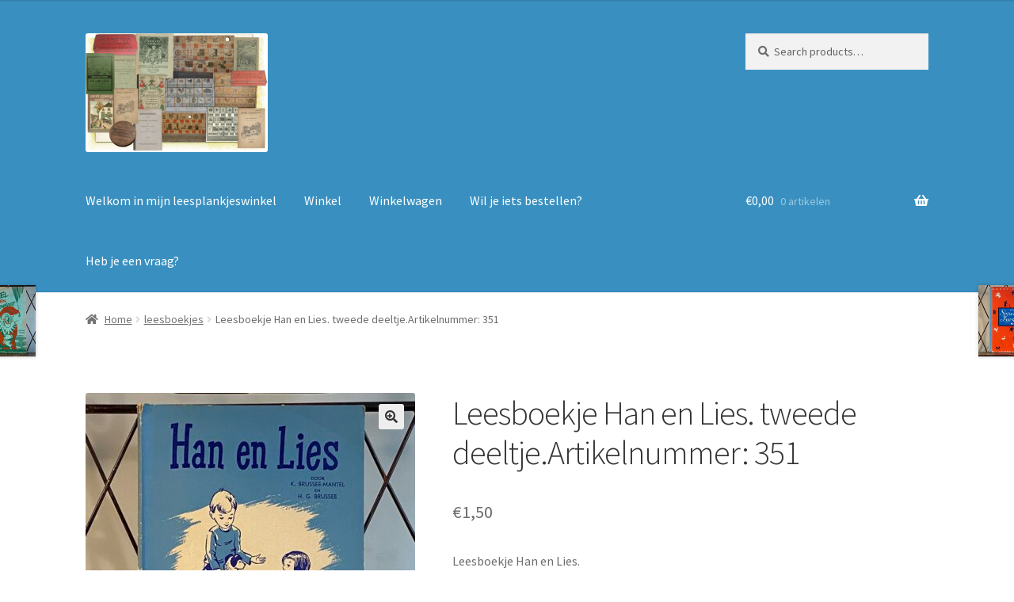

--- FILE ---
content_type: text/html; charset=UTF-8
request_url: https://leesplankjes.nl/product/artikelnummer-kopie-9/
body_size: 11533
content:
<!doctype html>
<html lang="nl-NL">
<head>
<meta charset="UTF-8">
<meta name="viewport" content="width=device-width, initial-scale=1">
<link rel="profile" href="https://gmpg.org/xfn/11">
<link rel="pingback" href="https://leesplankjes.nl/xmlrpc.php">

<title>Leesboekje  Han en Lies. tweede deeltje.Artikelnummer: 351 &#8211; leesplankjeswinkel</title>
<meta name='robots' content='max-image-preview:large' />
<link rel='dns-prefetch' href='//fonts.googleapis.com' />
<link rel="alternate" type="application/rss+xml" title="leesplankjeswinkel &raquo; feed" href="https://leesplankjes.nl/feed/" />
<link rel="alternate" type="application/rss+xml" title="leesplankjeswinkel &raquo; reacties feed" href="https://leesplankjes.nl/comments/feed/" />
<link rel="alternate" title="oEmbed (JSON)" type="application/json+oembed" href="https://leesplankjes.nl/wp-json/oembed/1.0/embed?url=https%3A%2F%2Fleesplankjes.nl%2Fproduct%2Fartikelnummer-kopie-9%2F" />
<link rel="alternate" title="oEmbed (XML)" type="text/xml+oembed" href="https://leesplankjes.nl/wp-json/oembed/1.0/embed?url=https%3A%2F%2Fleesplankjes.nl%2Fproduct%2Fartikelnummer-kopie-9%2F&#038;format=xml" />
<style id='wp-img-auto-sizes-contain-inline-css'>
img:is([sizes=auto i],[sizes^="auto," i]){contain-intrinsic-size:3000px 1500px}
/*# sourceURL=wp-img-auto-sizes-contain-inline-css */
</style>
<style id='wp-emoji-styles-inline-css'>

	img.wp-smiley, img.emoji {
		display: inline !important;
		border: none !important;
		box-shadow: none !important;
		height: 1em !important;
		width: 1em !important;
		margin: 0 0.07em !important;
		vertical-align: -0.1em !important;
		background: none !important;
		padding: 0 !important;
	}
/*# sourceURL=wp-emoji-styles-inline-css */
</style>
<link rel='stylesheet' id='wp-block-library-css' href='https://leesplankjes.nl/wp-includes/css/dist/block-library/style.min.css?ver=6.9' media='all' />
<style id='global-styles-inline-css'>
:root{--wp--preset--aspect-ratio--square: 1;--wp--preset--aspect-ratio--4-3: 4/3;--wp--preset--aspect-ratio--3-4: 3/4;--wp--preset--aspect-ratio--3-2: 3/2;--wp--preset--aspect-ratio--2-3: 2/3;--wp--preset--aspect-ratio--16-9: 16/9;--wp--preset--aspect-ratio--9-16: 9/16;--wp--preset--color--black: #000000;--wp--preset--color--cyan-bluish-gray: #abb8c3;--wp--preset--color--white: #ffffff;--wp--preset--color--pale-pink: #f78da7;--wp--preset--color--vivid-red: #cf2e2e;--wp--preset--color--luminous-vivid-orange: #ff6900;--wp--preset--color--luminous-vivid-amber: #fcb900;--wp--preset--color--light-green-cyan: #7bdcb5;--wp--preset--color--vivid-green-cyan: #00d084;--wp--preset--color--pale-cyan-blue: #8ed1fc;--wp--preset--color--vivid-cyan-blue: #0693e3;--wp--preset--color--vivid-purple: #9b51e0;--wp--preset--gradient--vivid-cyan-blue-to-vivid-purple: linear-gradient(135deg,rgb(6,147,227) 0%,rgb(155,81,224) 100%);--wp--preset--gradient--light-green-cyan-to-vivid-green-cyan: linear-gradient(135deg,rgb(122,220,180) 0%,rgb(0,208,130) 100%);--wp--preset--gradient--luminous-vivid-amber-to-luminous-vivid-orange: linear-gradient(135deg,rgb(252,185,0) 0%,rgb(255,105,0) 100%);--wp--preset--gradient--luminous-vivid-orange-to-vivid-red: linear-gradient(135deg,rgb(255,105,0) 0%,rgb(207,46,46) 100%);--wp--preset--gradient--very-light-gray-to-cyan-bluish-gray: linear-gradient(135deg,rgb(238,238,238) 0%,rgb(169,184,195) 100%);--wp--preset--gradient--cool-to-warm-spectrum: linear-gradient(135deg,rgb(74,234,220) 0%,rgb(151,120,209) 20%,rgb(207,42,186) 40%,rgb(238,44,130) 60%,rgb(251,105,98) 80%,rgb(254,248,76) 100%);--wp--preset--gradient--blush-light-purple: linear-gradient(135deg,rgb(255,206,236) 0%,rgb(152,150,240) 100%);--wp--preset--gradient--blush-bordeaux: linear-gradient(135deg,rgb(254,205,165) 0%,rgb(254,45,45) 50%,rgb(107,0,62) 100%);--wp--preset--gradient--luminous-dusk: linear-gradient(135deg,rgb(255,203,112) 0%,rgb(199,81,192) 50%,rgb(65,88,208) 100%);--wp--preset--gradient--pale-ocean: linear-gradient(135deg,rgb(255,245,203) 0%,rgb(182,227,212) 50%,rgb(51,167,181) 100%);--wp--preset--gradient--electric-grass: linear-gradient(135deg,rgb(202,248,128) 0%,rgb(113,206,126) 100%);--wp--preset--gradient--midnight: linear-gradient(135deg,rgb(2,3,129) 0%,rgb(40,116,252) 100%);--wp--preset--font-size--small: 14px;--wp--preset--font-size--medium: 23px;--wp--preset--font-size--large: 26px;--wp--preset--font-size--x-large: 42px;--wp--preset--font-size--normal: 16px;--wp--preset--font-size--huge: 37px;--wp--preset--spacing--20: 0.44rem;--wp--preset--spacing--30: 0.67rem;--wp--preset--spacing--40: 1rem;--wp--preset--spacing--50: 1.5rem;--wp--preset--spacing--60: 2.25rem;--wp--preset--spacing--70: 3.38rem;--wp--preset--spacing--80: 5.06rem;--wp--preset--shadow--natural: 6px 6px 9px rgba(0, 0, 0, 0.2);--wp--preset--shadow--deep: 12px 12px 50px rgba(0, 0, 0, 0.4);--wp--preset--shadow--sharp: 6px 6px 0px rgba(0, 0, 0, 0.2);--wp--preset--shadow--outlined: 6px 6px 0px -3px rgb(255, 255, 255), 6px 6px rgb(0, 0, 0);--wp--preset--shadow--crisp: 6px 6px 0px rgb(0, 0, 0);}:where(.is-layout-flex){gap: 0.5em;}:where(.is-layout-grid){gap: 0.5em;}body .is-layout-flex{display: flex;}.is-layout-flex{flex-wrap: wrap;align-items: center;}.is-layout-flex > :is(*, div){margin: 0;}body .is-layout-grid{display: grid;}.is-layout-grid > :is(*, div){margin: 0;}:where(.wp-block-columns.is-layout-flex){gap: 2em;}:where(.wp-block-columns.is-layout-grid){gap: 2em;}:where(.wp-block-post-template.is-layout-flex){gap: 1.25em;}:where(.wp-block-post-template.is-layout-grid){gap: 1.25em;}.has-black-color{color: var(--wp--preset--color--black) !important;}.has-cyan-bluish-gray-color{color: var(--wp--preset--color--cyan-bluish-gray) !important;}.has-white-color{color: var(--wp--preset--color--white) !important;}.has-pale-pink-color{color: var(--wp--preset--color--pale-pink) !important;}.has-vivid-red-color{color: var(--wp--preset--color--vivid-red) !important;}.has-luminous-vivid-orange-color{color: var(--wp--preset--color--luminous-vivid-orange) !important;}.has-luminous-vivid-amber-color{color: var(--wp--preset--color--luminous-vivid-amber) !important;}.has-light-green-cyan-color{color: var(--wp--preset--color--light-green-cyan) !important;}.has-vivid-green-cyan-color{color: var(--wp--preset--color--vivid-green-cyan) !important;}.has-pale-cyan-blue-color{color: var(--wp--preset--color--pale-cyan-blue) !important;}.has-vivid-cyan-blue-color{color: var(--wp--preset--color--vivid-cyan-blue) !important;}.has-vivid-purple-color{color: var(--wp--preset--color--vivid-purple) !important;}.has-black-background-color{background-color: var(--wp--preset--color--black) !important;}.has-cyan-bluish-gray-background-color{background-color: var(--wp--preset--color--cyan-bluish-gray) !important;}.has-white-background-color{background-color: var(--wp--preset--color--white) !important;}.has-pale-pink-background-color{background-color: var(--wp--preset--color--pale-pink) !important;}.has-vivid-red-background-color{background-color: var(--wp--preset--color--vivid-red) !important;}.has-luminous-vivid-orange-background-color{background-color: var(--wp--preset--color--luminous-vivid-orange) !important;}.has-luminous-vivid-amber-background-color{background-color: var(--wp--preset--color--luminous-vivid-amber) !important;}.has-light-green-cyan-background-color{background-color: var(--wp--preset--color--light-green-cyan) !important;}.has-vivid-green-cyan-background-color{background-color: var(--wp--preset--color--vivid-green-cyan) !important;}.has-pale-cyan-blue-background-color{background-color: var(--wp--preset--color--pale-cyan-blue) !important;}.has-vivid-cyan-blue-background-color{background-color: var(--wp--preset--color--vivid-cyan-blue) !important;}.has-vivid-purple-background-color{background-color: var(--wp--preset--color--vivid-purple) !important;}.has-black-border-color{border-color: var(--wp--preset--color--black) !important;}.has-cyan-bluish-gray-border-color{border-color: var(--wp--preset--color--cyan-bluish-gray) !important;}.has-white-border-color{border-color: var(--wp--preset--color--white) !important;}.has-pale-pink-border-color{border-color: var(--wp--preset--color--pale-pink) !important;}.has-vivid-red-border-color{border-color: var(--wp--preset--color--vivid-red) !important;}.has-luminous-vivid-orange-border-color{border-color: var(--wp--preset--color--luminous-vivid-orange) !important;}.has-luminous-vivid-amber-border-color{border-color: var(--wp--preset--color--luminous-vivid-amber) !important;}.has-light-green-cyan-border-color{border-color: var(--wp--preset--color--light-green-cyan) !important;}.has-vivid-green-cyan-border-color{border-color: var(--wp--preset--color--vivid-green-cyan) !important;}.has-pale-cyan-blue-border-color{border-color: var(--wp--preset--color--pale-cyan-blue) !important;}.has-vivid-cyan-blue-border-color{border-color: var(--wp--preset--color--vivid-cyan-blue) !important;}.has-vivid-purple-border-color{border-color: var(--wp--preset--color--vivid-purple) !important;}.has-vivid-cyan-blue-to-vivid-purple-gradient-background{background: var(--wp--preset--gradient--vivid-cyan-blue-to-vivid-purple) !important;}.has-light-green-cyan-to-vivid-green-cyan-gradient-background{background: var(--wp--preset--gradient--light-green-cyan-to-vivid-green-cyan) !important;}.has-luminous-vivid-amber-to-luminous-vivid-orange-gradient-background{background: var(--wp--preset--gradient--luminous-vivid-amber-to-luminous-vivid-orange) !important;}.has-luminous-vivid-orange-to-vivid-red-gradient-background{background: var(--wp--preset--gradient--luminous-vivid-orange-to-vivid-red) !important;}.has-very-light-gray-to-cyan-bluish-gray-gradient-background{background: var(--wp--preset--gradient--very-light-gray-to-cyan-bluish-gray) !important;}.has-cool-to-warm-spectrum-gradient-background{background: var(--wp--preset--gradient--cool-to-warm-spectrum) !important;}.has-blush-light-purple-gradient-background{background: var(--wp--preset--gradient--blush-light-purple) !important;}.has-blush-bordeaux-gradient-background{background: var(--wp--preset--gradient--blush-bordeaux) !important;}.has-luminous-dusk-gradient-background{background: var(--wp--preset--gradient--luminous-dusk) !important;}.has-pale-ocean-gradient-background{background: var(--wp--preset--gradient--pale-ocean) !important;}.has-electric-grass-gradient-background{background: var(--wp--preset--gradient--electric-grass) !important;}.has-midnight-gradient-background{background: var(--wp--preset--gradient--midnight) !important;}.has-small-font-size{font-size: var(--wp--preset--font-size--small) !important;}.has-medium-font-size{font-size: var(--wp--preset--font-size--medium) !important;}.has-large-font-size{font-size: var(--wp--preset--font-size--large) !important;}.has-x-large-font-size{font-size: var(--wp--preset--font-size--x-large) !important;}
/*# sourceURL=global-styles-inline-css */
</style>

<style id='classic-theme-styles-inline-css'>
/*! This file is auto-generated */
.wp-block-button__link{color:#fff;background-color:#32373c;border-radius:9999px;box-shadow:none;text-decoration:none;padding:calc(.667em + 2px) calc(1.333em + 2px);font-size:1.125em}.wp-block-file__button{background:#32373c;color:#fff;text-decoration:none}
/*# sourceURL=/wp-includes/css/classic-themes.min.css */
</style>
<link rel='stylesheet' id='storefront-gutenberg-blocks-css' href='https://leesplankjes.nl/wp-content/themes/storefront/assets/css/base/gutenberg-blocks.css?ver=3.9.1' media='all' />
<style id='storefront-gutenberg-blocks-inline-css'>

				.wp-block-button__link:not(.has-text-color) {
					color: #333333;
				}

				.wp-block-button__link:not(.has-text-color):hover,
				.wp-block-button__link:not(.has-text-color):focus,
				.wp-block-button__link:not(.has-text-color):active {
					color: #333333;
				}

				.wp-block-button__link:not(.has-background) {
					background-color: #eeeeee;
				}

				.wp-block-button__link:not(.has-background):hover,
				.wp-block-button__link:not(.has-background):focus,
				.wp-block-button__link:not(.has-background):active {
					border-color: #d5d5d5;
					background-color: #d5d5d5;
				}

				.wp-block-quote footer,
				.wp-block-quote cite,
				.wp-block-quote__citation {
					color: #6d6d6d;
				}

				.wp-block-pullquote cite,
				.wp-block-pullquote footer,
				.wp-block-pullquote__citation {
					color: #6d6d6d;
				}

				.wp-block-image figcaption {
					color: #6d6d6d;
				}

				.wp-block-separator.is-style-dots::before {
					color: #333333;
				}

				.wp-block-file a.wp-block-file__button {
					color: #333333;
					background-color: #eeeeee;
					border-color: #eeeeee;
				}

				.wp-block-file a.wp-block-file__button:hover,
				.wp-block-file a.wp-block-file__button:focus,
				.wp-block-file a.wp-block-file__button:active {
					color: #333333;
					background-color: #d5d5d5;
				}

				.wp-block-code,
				.wp-block-preformatted pre {
					color: #6d6d6d;
				}

				.wp-block-table:not( .has-background ):not( .is-style-stripes ) tbody tr:nth-child(2n) td {
					background-color: #fdfdfd;
				}

				.wp-block-cover .wp-block-cover__inner-container h1:not(.has-text-color),
				.wp-block-cover .wp-block-cover__inner-container h2:not(.has-text-color),
				.wp-block-cover .wp-block-cover__inner-container h3:not(.has-text-color),
				.wp-block-cover .wp-block-cover__inner-container h4:not(.has-text-color),
				.wp-block-cover .wp-block-cover__inner-container h5:not(.has-text-color),
				.wp-block-cover .wp-block-cover__inner-container h6:not(.has-text-color) {
					color: #000000;
				}

				.wc-block-components-price-slider__range-input-progress,
				.rtl .wc-block-components-price-slider__range-input-progress {
					--range-color: #7f54b3;
				}

				/* Target only IE11 */
				@media all and (-ms-high-contrast: none), (-ms-high-contrast: active) {
					.wc-block-components-price-slider__range-input-progress {
						background: #7f54b3;
					}
				}

				.wc-block-components-button:not(.is-link) {
					background-color: #333333;
					color: #ffffff;
				}

				.wc-block-components-button:not(.is-link):hover,
				.wc-block-components-button:not(.is-link):focus,
				.wc-block-components-button:not(.is-link):active {
					background-color: #1a1a1a;
					color: #ffffff;
				}

				.wc-block-components-button:not(.is-link):disabled {
					background-color: #333333;
					color: #ffffff;
				}

				.wc-block-cart__submit-container {
					background-color: #ffffff;
				}

				.wc-block-cart__submit-container::before {
					color: rgba(220,220,220,0.5);
				}

				.wc-block-components-order-summary-item__quantity {
					background-color: #ffffff;
					border-color: #6d6d6d;
					box-shadow: 0 0 0 2px #ffffff;
					color: #6d6d6d;
				}
			
/*# sourceURL=storefront-gutenberg-blocks-inline-css */
</style>
<link rel='stylesheet' id='contact-form-7-css' href='https://leesplankjes.nl/wp-content/plugins/contact-form-7/includes/css/styles.css?ver=5.8.3' media='all' />
<link rel='stylesheet' id='photoswipe-css' href='https://leesplankjes.nl/wp-content/plugins/woocommerce/assets/css/photoswipe/photoswipe.min.css?ver=8.3.3' media='all' />
<link rel='stylesheet' id='photoswipe-default-skin-css' href='https://leesplankjes.nl/wp-content/plugins/woocommerce/assets/css/photoswipe/default-skin/default-skin.min.css?ver=8.3.3' media='all' />
<style id='woocommerce-inline-inline-css'>
.woocommerce form .form-row .required { visibility: visible; }
/*# sourceURL=woocommerce-inline-inline-css */
</style>
<link rel='stylesheet' id='storefront-style-css' href='https://leesplankjes.nl/wp-content/themes/storefront/style.css?ver=3.9.1' media='all' />
<style id='storefront-style-inline-css'>

			.main-navigation ul li a,
			.site-title a,
			ul.menu li a,
			.site-branding h1 a,
			button.menu-toggle,
			button.menu-toggle:hover,
			.handheld-navigation .dropdown-toggle {
				color: #ffffff;
			}

			button.menu-toggle,
			button.menu-toggle:hover {
				border-color: #ffffff;
			}

			.main-navigation ul li a:hover,
			.main-navigation ul li:hover > a,
			.site-title a:hover,
			.site-header ul.menu li.current-menu-item > a {
				color: #ffffff;
			}

			table:not( .has-background ) th {
				background-color: #f8f8f8;
			}

			table:not( .has-background ) tbody td {
				background-color: #fdfdfd;
			}

			table:not( .has-background ) tbody tr:nth-child(2n) td,
			fieldset,
			fieldset legend {
				background-color: #fbfbfb;
			}

			.site-header,
			.secondary-navigation ul ul,
			.main-navigation ul.menu > li.menu-item-has-children:after,
			.secondary-navigation ul.menu ul,
			.storefront-handheld-footer-bar,
			.storefront-handheld-footer-bar ul li > a,
			.storefront-handheld-footer-bar ul li.search .site-search,
			button.menu-toggle,
			button.menu-toggle:hover {
				background-color: #3990c0;
			}

			p.site-description,
			.site-header,
			.storefront-handheld-footer-bar {
				color: #ffffff;
			}

			button.menu-toggle:after,
			button.menu-toggle:before,
			button.menu-toggle span:before {
				background-color: #ffffff;
			}

			h1, h2, h3, h4, h5, h6, .wc-block-grid__product-title {
				color: #333333;
			}

			.widget h1 {
				border-bottom-color: #333333;
			}

			body,
			.secondary-navigation a {
				color: #6d6d6d;
			}

			.widget-area .widget a,
			.hentry .entry-header .posted-on a,
			.hentry .entry-header .post-author a,
			.hentry .entry-header .post-comments a,
			.hentry .entry-header .byline a {
				color: #727272;
			}

			a {
				color: #7f54b3;
			}

			a:focus,
			button:focus,
			.button.alt:focus,
			input:focus,
			textarea:focus,
			input[type="button"]:focus,
			input[type="reset"]:focus,
			input[type="submit"]:focus,
			input[type="email"]:focus,
			input[type="tel"]:focus,
			input[type="url"]:focus,
			input[type="password"]:focus,
			input[type="search"]:focus {
				outline-color: #7f54b3;
			}

			button, input[type="button"], input[type="reset"], input[type="submit"], .button, .widget a.button {
				background-color: #eeeeee;
				border-color: #eeeeee;
				color: #333333;
			}

			button:hover, input[type="button"]:hover, input[type="reset"]:hover, input[type="submit"]:hover, .button:hover, .widget a.button:hover {
				background-color: #d5d5d5;
				border-color: #d5d5d5;
				color: #333333;
			}

			button.alt, input[type="button"].alt, input[type="reset"].alt, input[type="submit"].alt, .button.alt, .widget-area .widget a.button.alt {
				background-color: #333333;
				border-color: #333333;
				color: #ffffff;
			}

			button.alt:hover, input[type="button"].alt:hover, input[type="reset"].alt:hover, input[type="submit"].alt:hover, .button.alt:hover, .widget-area .widget a.button.alt:hover {
				background-color: #1a1a1a;
				border-color: #1a1a1a;
				color: #ffffff;
			}

			.pagination .page-numbers li .page-numbers.current {
				background-color: #e6e6e6;
				color: #636363;
			}

			#comments .comment-list .comment-content .comment-text {
				background-color: #f8f8f8;
			}

			.site-footer {
				background-color: #f0f0f0;
				color: #6d6d6d;
			}

			.site-footer a:not(.button):not(.components-button) {
				color: #efefef;
			}

			.site-footer .storefront-handheld-footer-bar a:not(.button):not(.components-button) {
				color: #ffffff;
			}

			.site-footer h1, .site-footer h2, .site-footer h3, .site-footer h4, .site-footer h5, .site-footer h6, .site-footer .widget .widget-title, .site-footer .widget .widgettitle {
				color: #333333;
			}

			.page-template-template-homepage.has-post-thumbnail .type-page.has-post-thumbnail .entry-title {
				color: #000000;
			}

			.page-template-template-homepage.has-post-thumbnail .type-page.has-post-thumbnail .entry-content {
				color: #000000;
			}

			@media screen and ( min-width: 768px ) {
				.secondary-navigation ul.menu a:hover {
					color: #ffffff;
				}

				.secondary-navigation ul.menu a {
					color: #ffffff;
				}

				.main-navigation ul.menu ul.sub-menu,
				.main-navigation ul.nav-menu ul.children {
					background-color: #2a81b1;
				}

				.site-header {
					border-bottom-color: #2a81b1;
				}
			}
/*# sourceURL=storefront-style-inline-css */
</style>
<link rel='stylesheet' id='storefront-icons-css' href='https://leesplankjes.nl/wp-content/themes/storefront/assets/css/base/icons.css?ver=3.9.1' media='all' />
<link rel='stylesheet' id='storefront-fonts-css' href='https://fonts.googleapis.com/css?family=Source+Sans+Pro%3A400%2C300%2C300italic%2C400italic%2C600%2C700%2C900&#038;subset=latin%2Clatin-ext&#038;ver=3.9.1' media='all' />
<link rel='stylesheet' id='storefront-woocommerce-style-css' href='https://leesplankjes.nl/wp-content/themes/storefront/assets/css/woocommerce/woocommerce.css?ver=3.9.1' media='all' />
<style id='storefront-woocommerce-style-inline-css'>
@font-face {
				font-family: star;
				src: url(https://leesplankjes.nl/wp-content/plugins/woocommerce/assets/fonts/star.eot);
				src:
					url(https://leesplankjes.nl/wp-content/plugins/woocommerce/assets/fonts/star.eot?#iefix) format("embedded-opentype"),
					url(https://leesplankjes.nl/wp-content/plugins/woocommerce/assets/fonts/star.woff) format("woff"),
					url(https://leesplankjes.nl/wp-content/plugins/woocommerce/assets/fonts/star.ttf) format("truetype"),
					url(https://leesplankjes.nl/wp-content/plugins/woocommerce/assets/fonts/star.svg#star) format("svg");
				font-weight: 400;
				font-style: normal;
			}
			@font-face {
				font-family: WooCommerce;
				src: url(https://leesplankjes.nl/wp-content/plugins/woocommerce/assets/fonts/WooCommerce.eot);
				src:
					url(https://leesplankjes.nl/wp-content/plugins/woocommerce/assets/fonts/WooCommerce.eot?#iefix) format("embedded-opentype"),
					url(https://leesplankjes.nl/wp-content/plugins/woocommerce/assets/fonts/WooCommerce.woff) format("woff"),
					url(https://leesplankjes.nl/wp-content/plugins/woocommerce/assets/fonts/WooCommerce.ttf) format("truetype"),
					url(https://leesplankjes.nl/wp-content/plugins/woocommerce/assets/fonts/WooCommerce.svg#WooCommerce) format("svg");
				font-weight: 400;
				font-style: normal;
			}

			a.cart-contents,
			.site-header-cart .widget_shopping_cart a {
				color: #ffffff;
			}

			a.cart-contents:hover,
			.site-header-cart .widget_shopping_cart a:hover,
			.site-header-cart:hover > li > a {
				color: #ffffff;
			}

			table.cart td.product-remove,
			table.cart td.actions {
				border-top-color: #ffffff;
			}

			.storefront-handheld-footer-bar ul li.cart .count {
				background-color: #ffffff;
				color: #3990c0;
				border-color: #3990c0;
			}

			.woocommerce-tabs ul.tabs li.active a,
			ul.products li.product .price,
			.onsale,
			.wc-block-grid__product-onsale,
			.widget_search form:before,
			.widget_product_search form:before {
				color: #6d6d6d;
			}

			.woocommerce-breadcrumb a,
			a.woocommerce-review-link,
			.product_meta a {
				color: #727272;
			}

			.wc-block-grid__product-onsale,
			.onsale {
				border-color: #6d6d6d;
			}

			.star-rating span:before,
			.quantity .plus, .quantity .minus,
			p.stars a:hover:after,
			p.stars a:after,
			.star-rating span:before,
			#payment .payment_methods li input[type=radio]:first-child:checked+label:before {
				color: #7f54b3;
			}

			.widget_price_filter .ui-slider .ui-slider-range,
			.widget_price_filter .ui-slider .ui-slider-handle {
				background-color: #7f54b3;
			}

			.order_details {
				background-color: #f8f8f8;
			}

			.order_details > li {
				border-bottom: 1px dotted #e3e3e3;
			}

			.order_details:before,
			.order_details:after {
				background: -webkit-linear-gradient(transparent 0,transparent 0),-webkit-linear-gradient(135deg,#f8f8f8 33.33%,transparent 33.33%),-webkit-linear-gradient(45deg,#f8f8f8 33.33%,transparent 33.33%)
			}

			#order_review {
				background-color: #ffffff;
			}

			#payment .payment_methods > li .payment_box,
			#payment .place-order {
				background-color: #fafafa;
			}

			#payment .payment_methods > li:not(.woocommerce-notice) {
				background-color: #f5f5f5;
			}

			#payment .payment_methods > li:not(.woocommerce-notice):hover {
				background-color: #f0f0f0;
			}

			.woocommerce-pagination .page-numbers li .page-numbers.current {
				background-color: #e6e6e6;
				color: #636363;
			}

			.wc-block-grid__product-onsale,
			.onsale,
			.woocommerce-pagination .page-numbers li .page-numbers:not(.current) {
				color: #6d6d6d;
			}

			p.stars a:before,
			p.stars a:hover~a:before,
			p.stars.selected a.active~a:before {
				color: #6d6d6d;
			}

			p.stars.selected a.active:before,
			p.stars:hover a:before,
			p.stars.selected a:not(.active):before,
			p.stars.selected a.active:before {
				color: #7f54b3;
			}

			.single-product div.product .woocommerce-product-gallery .woocommerce-product-gallery__trigger {
				background-color: #eeeeee;
				color: #333333;
			}

			.single-product div.product .woocommerce-product-gallery .woocommerce-product-gallery__trigger:hover {
				background-color: #d5d5d5;
				border-color: #d5d5d5;
				color: #333333;
			}

			.button.added_to_cart:focus,
			.button.wc-forward:focus {
				outline-color: #7f54b3;
			}

			.added_to_cart,
			.site-header-cart .widget_shopping_cart a.button,
			.wc-block-grid__products .wc-block-grid__product .wp-block-button__link {
				background-color: #eeeeee;
				border-color: #eeeeee;
				color: #333333;
			}

			.added_to_cart:hover,
			.site-header-cart .widget_shopping_cart a.button:hover,
			.wc-block-grid__products .wc-block-grid__product .wp-block-button__link:hover {
				background-color: #d5d5d5;
				border-color: #d5d5d5;
				color: #333333;
			}

			.added_to_cart.alt, .added_to_cart, .widget a.button.checkout {
				background-color: #333333;
				border-color: #333333;
				color: #ffffff;
			}

			.added_to_cart.alt:hover, .added_to_cart:hover, .widget a.button.checkout:hover {
				background-color: #1a1a1a;
				border-color: #1a1a1a;
				color: #ffffff;
			}

			.button.loading {
				color: #eeeeee;
			}

			.button.loading:hover {
				background-color: #eeeeee;
			}

			.button.loading:after {
				color: #333333;
			}

			@media screen and ( min-width: 768px ) {
				.site-header-cart .widget_shopping_cart,
				.site-header .product_list_widget li .quantity {
					color: #ffffff;
				}

				.site-header-cart .widget_shopping_cart .buttons,
				.site-header-cart .widget_shopping_cart .total {
					background-color: #2f86b6;
				}

				.site-header-cart .widget_shopping_cart {
					background-color: #2a81b1;
				}
			}
				.storefront-product-pagination a {
					color: #6d6d6d;
					background-color: #ffffff;
				}
				.storefront-sticky-add-to-cart {
					color: #6d6d6d;
					background-color: #ffffff;
				}

				.storefront-sticky-add-to-cart a:not(.button) {
					color: #ffffff;
				}
/*# sourceURL=storefront-woocommerce-style-inline-css */
</style>
<script src="https://leesplankjes.nl/wp-includes/js/jquery/jquery.min.js?ver=3.7.1" id="jquery-core-js"></script>
<script src="https://leesplankjes.nl/wp-includes/js/jquery/jquery-migrate.min.js?ver=3.4.1" id="jquery-migrate-js"></script>
<script src="https://leesplankjes.nl/wp-content/plugins/woocommerce/assets/js/jquery-blockui/jquery.blockUI.min.js?ver=2.7.0-wc.8.3.3" id="jquery-blockui-js" defer data-wp-strategy="defer"></script>
<script id="wc-add-to-cart-js-extra">
var wc_add_to_cart_params = {"ajax_url":"/wp-admin/admin-ajax.php","wc_ajax_url":"/?wc-ajax=%%endpoint%%","i18n_view_cart":"View cart","cart_url":"https://leesplankjes.nl/winkelwagen/","is_cart":"","cart_redirect_after_add":"no"};
//# sourceURL=wc-add-to-cart-js-extra
</script>
<script src="https://leesplankjes.nl/wp-content/plugins/woocommerce/assets/js/frontend/add-to-cart.min.js?ver=8.3.3" id="wc-add-to-cart-js" defer data-wp-strategy="defer"></script>
<script src="https://leesplankjes.nl/wp-content/plugins/woocommerce/assets/js/zoom/jquery.zoom.min.js?ver=1.7.21-wc.8.3.3" id="zoom-js" defer data-wp-strategy="defer"></script>
<script src="https://leesplankjes.nl/wp-content/plugins/woocommerce/assets/js/flexslider/jquery.flexslider.min.js?ver=2.7.2-wc.8.3.3" id="flexslider-js" defer data-wp-strategy="defer"></script>
<script src="https://leesplankjes.nl/wp-content/plugins/woocommerce/assets/js/photoswipe/photoswipe.min.js?ver=4.1.1-wc.8.3.3" id="photoswipe-js" defer data-wp-strategy="defer"></script>
<script src="https://leesplankjes.nl/wp-content/plugins/woocommerce/assets/js/photoswipe/photoswipe-ui-default.min.js?ver=4.1.1-wc.8.3.3" id="photoswipe-ui-default-js" defer data-wp-strategy="defer"></script>
<script id="wc-single-product-js-extra">
var wc_single_product_params = {"i18n_required_rating_text":"Please select a rating","review_rating_required":"no","flexslider":{"rtl":false,"animation":"slide","smoothHeight":true,"directionNav":false,"controlNav":"thumbnails","slideshow":false,"animationSpeed":500,"animationLoop":false,"allowOneSlide":false},"zoom_enabled":"1","zoom_options":[],"photoswipe_enabled":"1","photoswipe_options":{"shareEl":false,"closeOnScroll":false,"history":false,"hideAnimationDuration":0,"showAnimationDuration":0},"flexslider_enabled":"1"};
//# sourceURL=wc-single-product-js-extra
</script>
<script src="https://leesplankjes.nl/wp-content/plugins/woocommerce/assets/js/frontend/single-product.min.js?ver=8.3.3" id="wc-single-product-js" defer data-wp-strategy="defer"></script>
<script src="https://leesplankjes.nl/wp-content/plugins/woocommerce/assets/js/js-cookie/js.cookie.min.js?ver=2.1.4-wc.8.3.3" id="js-cookie-js" defer data-wp-strategy="defer"></script>
<script id="woocommerce-js-extra">
var woocommerce_params = {"ajax_url":"/wp-admin/admin-ajax.php","wc_ajax_url":"/?wc-ajax=%%endpoint%%"};
//# sourceURL=woocommerce-js-extra
</script>
<script src="https://leesplankjes.nl/wp-content/plugins/woocommerce/assets/js/frontend/woocommerce.min.js?ver=8.3.3" id="woocommerce-js" defer data-wp-strategy="defer"></script>
<link rel="https://api.w.org/" href="https://leesplankjes.nl/wp-json/" /><link rel="alternate" title="JSON" type="application/json" href="https://leesplankjes.nl/wp-json/wp/v2/product/3171" /><link rel="EditURI" type="application/rsd+xml" title="RSD" href="https://leesplankjes.nl/xmlrpc.php?rsd" />
<meta name="generator" content="WordPress 6.9" />
<meta name="generator" content="WooCommerce 8.3.3" />
<link rel="canonical" href="https://leesplankjes.nl/product/artikelnummer-kopie-9/" />
<link rel='shortlink' href='https://leesplankjes.nl/?p=3171' />
	<noscript><style>.woocommerce-product-gallery{ opacity: 1 !important; }</style></noscript>
	<meta name="generator" content="Elementor 3.17.3; features: e_dom_optimization, e_optimized_assets_loading, additional_custom_breakpoints; settings: css_print_method-external, google_font-enabled, font_display-auto">
</head>

<body data-rsssl=1 class="wp-singular product-template-default single single-product postid-3171 wp-custom-logo wp-embed-responsive wp-theme-storefront theme-storefront woocommerce woocommerce-page woocommerce-no-js storefront-full-width-content storefront-align-wide right-sidebar woocommerce-active elementor-default elementor-kit-127">



<div id="page" class="hfeed site">
	
	<header id="masthead" class="site-header" role="banner" style="">

		<div class="col-full">		<a class="skip-link screen-reader-text" href="#site-navigation">Ga door naar navigatie</a>
		<a class="skip-link screen-reader-text" href="#content">Ga direct naar de inhoud</a>
				<div class="site-branding">
			<a href="https://leesplankjes.nl/" class="custom-logo-link" rel="home"><img width="1686" height="1102" src="https://leesplankjes.nl/wp-content/uploads/2020/04/Schermafbeelding-2020-04-12-om-10.56.30.png" class="custom-logo" alt="leesplankjeswinkel" decoding="async" fetchpriority="high" srcset="https://leesplankjes.nl/wp-content/uploads/2020/04/Schermafbeelding-2020-04-12-om-10.56.30.png 1686w, https://leesplankjes.nl/wp-content/uploads/2020/04/Schermafbeelding-2020-04-12-om-10.56.30-300x196.png 300w, https://leesplankjes.nl/wp-content/uploads/2020/04/Schermafbeelding-2020-04-12-om-10.56.30-1024x669.png 1024w, https://leesplankjes.nl/wp-content/uploads/2020/04/Schermafbeelding-2020-04-12-om-10.56.30-768x502.png 768w, https://leesplankjes.nl/wp-content/uploads/2020/04/Schermafbeelding-2020-04-12-om-10.56.30-1536x1004.png 1536w, https://leesplankjes.nl/wp-content/uploads/2020/04/Schermafbeelding-2020-04-12-om-10.56.30-416x272.png 416w" sizes="(max-width: 1686px) 100vw, 1686px" /></a>		</div>
					<div class="site-search">
				<div class="widget woocommerce widget_product_search"><form role="search" method="get" class="woocommerce-product-search" action="https://leesplankjes.nl/">
	<label class="screen-reader-text" for="woocommerce-product-search-field-0">Search for:</label>
	<input type="search" id="woocommerce-product-search-field-0" class="search-field" placeholder="Search products&hellip;" value="" name="s" />
	<button type="submit" value="Search" class="">Search</button>
	<input type="hidden" name="post_type" value="product" />
</form>
</div>			</div>
			</div><div class="storefront-primary-navigation"><div class="col-full">		<nav id="site-navigation" class="main-navigation" role="navigation" aria-label="Hoofdmenu">
		<button class="menu-toggle" aria-controls="site-navigation" aria-expanded="false"><span>Menu</span></button>
			<div class="primary-navigation"><ul id="menu-main_menu" class="menu"><li id="menu-item-207" class="menu-item menu-item-type-post_type menu-item-object-page menu-item-home menu-item-207"><a href="https://leesplankjes.nl/">Welkom in mijn leesplankjeswinkel</a></li>
<li id="menu-item-205" class="menu-item menu-item-type-post_type menu-item-object-page current_page_parent menu-item-205"><a href="https://leesplankjes.nl/winkel/">Winkel</a></li>
<li id="menu-item-203" class="menu-item menu-item-type-post_type menu-item-object-page menu-item-203"><a href="https://leesplankjes.nl/winkelwagen/">Winkelwagen</a></li>
<li id="menu-item-201" class="menu-item menu-item-type-post_type menu-item-object-page menu-item-201"><a href="https://leesplankjes.nl/afrekenen/">Wil je iets bestellen?</a></li>
<li id="menu-item-277" class="menu-item menu-item-type-post_type menu-item-object-page menu-item-277"><a href="https://leesplankjes.nl/wil-je-iets-vragen/">Heb je een vraag?</a></li>
</ul></div><div class="menu"><ul>
<li ><a href="https://leesplankjes.nl/">Home</a></li><li class="page_item page-item-273"><a href="https://leesplankjes.nl/wil-je-iets-vragen/">Heb je een vraag?</a></li>
<li class="page_item page-item-15"><a href="https://leesplankjes.nl/afrekenen/">Wil je iets bestellen?</a></li>
<li class="page_item page-item-11 current_page_parent"><a href="https://leesplankjes.nl/winkel/">Winkel</a></li>
<li class="page_item page-item-13"><a href="https://leesplankjes.nl/winkelwagen/">Winkelwagen</a></li>
</ul></div>
		</nav><!-- #site-navigation -->
				<ul id="site-header-cart" class="site-header-cart menu">
			<li class="">
							<a class="cart-contents" href="https://leesplankjes.nl/winkelwagen/" title="Bekijk winkelmand">
								<span class="woocommerce-Price-amount amount"><span class="woocommerce-Price-currencySymbol">&euro;</span>0,00</span> <span class="count">0 artikelen</span>
			</a>
					</li>
			<li>
				<div class="widget woocommerce widget_shopping_cart"><div class="widget_shopping_cart_content"></div></div>			</li>
		</ul>
			</div></div>
	</header><!-- #masthead -->

	<div class="storefront-breadcrumb"><div class="col-full"><nav class="woocommerce-breadcrumb" aria-label="kruimelpaden"><a href="https://leesplankjes.nl">Home</a><span class="breadcrumb-separator"> / </span><a href="https://leesplankjes.nl/product-categorie/leesboekjes/">leesboekjes</a><span class="breadcrumb-separator"> / </span>Leesboekje  Han en Lies. tweede deeltje.Artikelnummer: 351</nav></div></div>
	<div id="content" class="site-content" tabindex="-1">
		<div class="col-full">

		<div class="woocommerce"></div>
			<div id="primary" class="content-area">
			<main id="main" class="site-main" role="main">
		
					
			<div class="woocommerce-notices-wrapper"></div><div id="product-3171" class="product type-product post-3171 status-publish first instock product_cat-leesboekjes product_tag-h-g-brusse product_tag-j-thieme-te-zutphen product_tag-k-brusse-mantel product_tag-leesboekje product_tag-leesboekje-han-en-lies product_tag-mary-ophoff has-post-thumbnail sold-individually shipping-taxable purchasable product-type-simple">

	<div class="woocommerce-product-gallery woocommerce-product-gallery--with-images woocommerce-product-gallery--columns-5 images" data-columns="5" style="opacity: 0; transition: opacity .25s ease-in-out;">
	<div class="woocommerce-product-gallery__wrapper">
		<div data-thumb="https://leesplankjes.nl/wp-content/uploads/2022/01/IMG_1518-100x100.jpg" data-thumb-alt="Leesboekje Han en Lies." class="woocommerce-product-gallery__image"><a href="https://leesplankjes.nl/wp-content/uploads/2022/01/IMG_1518.jpg"><img width="416" height="416" src="https://leesplankjes.nl/wp-content/uploads/2022/01/IMG_1518-416x416.jpg" class="wp-post-image" alt="Leesboekje Han en Lies." title="Leesboekje  Han en Lies." data-caption="Leesboekje  Han en Lies." data-src="https://leesplankjes.nl/wp-content/uploads/2022/01/IMG_1518.jpg" data-large_image="https://leesplankjes.nl/wp-content/uploads/2022/01/IMG_1518.jpg" data-large_image_width="2544" data-large_image_height="2544" decoding="async" srcset="https://leesplankjes.nl/wp-content/uploads/2022/01/IMG_1518-416x416.jpg 416w, https://leesplankjes.nl/wp-content/uploads/2022/01/IMG_1518-300x300.jpg 300w, https://leesplankjes.nl/wp-content/uploads/2022/01/IMG_1518-1024x1024.jpg 1024w, https://leesplankjes.nl/wp-content/uploads/2022/01/IMG_1518-150x150.jpg 150w, https://leesplankjes.nl/wp-content/uploads/2022/01/IMG_1518-768x768.jpg 768w, https://leesplankjes.nl/wp-content/uploads/2022/01/IMG_1518-1536x1536.jpg 1536w, https://leesplankjes.nl/wp-content/uploads/2022/01/IMG_1518-2048x2048.jpg 2048w, https://leesplankjes.nl/wp-content/uploads/2022/01/IMG_1518-324x324.jpg 324w, https://leesplankjes.nl/wp-content/uploads/2022/01/IMG_1518-100x100.jpg 100w" sizes="(max-width: 416px) 100vw, 416px" /></a></div><div data-thumb="https://leesplankjes.nl/wp-content/uploads/2022/01/IMG_1519-100x100.jpg" data-thumb-alt="Leesboekje Han en Lies." class="woocommerce-product-gallery__image"><a href="https://leesplankjes.nl/wp-content/uploads/2022/01/IMG_1519-scaled.jpg"><img width="416" height="416" src="https://leesplankjes.nl/wp-content/uploads/2022/01/IMG_1519-416x416.jpg" class="" alt="Leesboekje Han en Lies." title="Leesboekje  Han en Lies." data-caption="Leesboekje  Han en Lies." data-src="https://leesplankjes.nl/wp-content/uploads/2022/01/IMG_1519-scaled.jpg" data-large_image="https://leesplankjes.nl/wp-content/uploads/2022/01/IMG_1519-scaled.jpg" data-large_image_width="2560" data-large_image_height="2560" decoding="async" srcset="https://leesplankjes.nl/wp-content/uploads/2022/01/IMG_1519-416x416.jpg 416w, https://leesplankjes.nl/wp-content/uploads/2022/01/IMG_1519-300x300.jpg 300w, https://leesplankjes.nl/wp-content/uploads/2022/01/IMG_1519-1024x1024.jpg 1024w, https://leesplankjes.nl/wp-content/uploads/2022/01/IMG_1519-150x150.jpg 150w, https://leesplankjes.nl/wp-content/uploads/2022/01/IMG_1519-768x768.jpg 768w, https://leesplankjes.nl/wp-content/uploads/2022/01/IMG_1519-1536x1536.jpg 1536w, https://leesplankjes.nl/wp-content/uploads/2022/01/IMG_1519-2048x2048.jpg 2048w, https://leesplankjes.nl/wp-content/uploads/2022/01/IMG_1519-324x324.jpg 324w, https://leesplankjes.nl/wp-content/uploads/2022/01/IMG_1519-100x100.jpg 100w" sizes="(max-width: 416px) 100vw, 416px" /></a></div>	</div>
</div>

	<div class="summary entry-summary">
		<h1 class="product_title entry-title">Leesboekje  Han en Lies. tweede deeltje.Artikelnummer: 351</h1><p class="price"><span class="woocommerce-Price-amount amount"><bdi><span class="woocommerce-Price-currencySymbol">&euro;</span>1,50</bdi></span></p>
<div class="woocommerce-product-details__short-description">
	<p>Leesboekje  Han en Lies.<br />
tweede deeltje<br />
door K Brusse-Mantel en H G Brusse<br />
Uitgegeven door J Thieme te Zutphen<br />
geïllustreerd door Mary Ophoff</p>
</div>

	
	<form class="cart" action="https://leesplankjes.nl/product/artikelnummer-kopie-9/" method="post" enctype='multipart/form-data'>
		
		<div class="quantity">
		<label class="screen-reader-text" for="quantity_696f7a968f1ae">Leesboekje  Han en Lies. tweede deeltje.Artikelnummer: 351 quantity</label>
	<input
		type="hidden"
				id="quantity_696f7a968f1ae"
		class="input-text qty text"
		name="quantity"
		value="1"
		aria-label="Product quantity"
		size="4"
		min="1"
		max="1"
					step="1"
			placeholder=""
			inputmode="numeric"
			autocomplete="off"
			/>
	</div>

		<button type="submit" name="add-to-cart" value="3171" class="single_add_to_cart_button button alt">Add to cart</button>

			</form>

	
<div class="product_meta">

	
	
		<span class="sku_wrapper">SKU: <span class="sku">351</span></span>

	
	<span class="posted_in">Category: <a href="https://leesplankjes.nl/product-categorie/leesboekjes/" rel="tag">leesboekjes</a></span>
	<span class="tagged_as">Tags: <a href="https://leesplankjes.nl/product-tag/h-g-brusse/" rel="tag">H G Brusse</a>, <a href="https://leesplankjes.nl/product-tag/j-thieme-te-zutphen/" rel="tag">J Thieme te Zutphen</a>, <a href="https://leesplankjes.nl/product-tag/k-brusse-mantel/" rel="tag">K Brusse-Mantel</a>, <a href="https://leesplankjes.nl/product-tag/leesboekje/" rel="tag">leesboekje</a>, <a href="https://leesplankjes.nl/product-tag/leesboekje-han-en-lies/" rel="tag">Leesboekje Han en Lies.</a>, <a href="https://leesplankjes.nl/product-tag/mary-ophoff/" rel="tag">Mary Ophoff</a></span>
	
</div>
	</div>

	
	<section class="related products">

					<h2>Related products</h2>
				
		<ul class="products columns-3">

			
					<li class="product type-product post-1631 status-publish first instock product_cat-leesboekjes product_tag-aap-noot-mies product_tag-h-scheepstra product_tag-j-b-wolters product_tag-jan-ligthart product_tag-leesboekje-aap-noot-mies product_tag-m-b-hoogeveen has-post-thumbnail sold-individually shipping-taxable purchasable product-type-simple">
	<a href="https://leesplankjes.nl/product/tweede-leesboekje-m-b-hoogeveen-artikelnummer-170/" class="woocommerce-LoopProduct-link woocommerce-loop-product__link"><img width="324" height="324" src="https://leesplankjes.nl/wp-content/uploads/2021/03/IMG_7673-324x324.jpg" class="attachment-woocommerce_thumbnail size-woocommerce_thumbnail" alt="Tweede Leesboekje M B Hoogeveen" decoding="async" srcset="https://leesplankjes.nl/wp-content/uploads/2021/03/IMG_7673-324x324.jpg 324w, https://leesplankjes.nl/wp-content/uploads/2021/03/IMG_7673-300x300.jpg 300w, https://leesplankjes.nl/wp-content/uploads/2021/03/IMG_7673-1024x1024.jpg 1024w, https://leesplankjes.nl/wp-content/uploads/2021/03/IMG_7673-150x150.jpg 150w, https://leesplankjes.nl/wp-content/uploads/2021/03/IMG_7673-768x768.jpg 768w, https://leesplankjes.nl/wp-content/uploads/2021/03/IMG_7673-1536x1536.jpg 1536w, https://leesplankjes.nl/wp-content/uploads/2021/03/IMG_7673-416x416.jpg 416w, https://leesplankjes.nl/wp-content/uploads/2021/03/IMG_7673-100x100.jpg 100w, https://leesplankjes.nl/wp-content/uploads/2021/03/IMG_7673.jpg 1875w" sizes="(max-width: 324px) 100vw, 324px" /><h2 class="woocommerce-loop-product__title">Tweede Leesboekje M B Hoogeveen Artikelnummer: 170</h2>
	<span class="price"><span class="woocommerce-Price-amount amount"><bdi><span class="woocommerce-Price-currencySymbol">&euro;</span>3,00</bdi></span></span>
</a><a href="?add-to-cart=1631" data-quantity="1" class="button product_type_simple add_to_cart_button ajax_add_to_cart" data-product_id="1631" data-product_sku="170" aria-label="Add &ldquo;Tweede Leesboekje M B Hoogeveen Artikelnummer: 170&rdquo; to your cart" aria-describedby="" rel="nofollow">Add to cart</a></li>

			
					<li class="product type-product post-1839 status-publish outofstock product_cat-leesboekjes product_tag-blijde-jeugd product_tag-d-van-der-meulen product_tag-kluwer product_tag-leesboekje has-post-thumbnail sold-individually shipping-taxable purchasable product-type-simple">
	<a href="https://leesplankjes.nl/product/leesboekje-blijde-jeugd-artikelnummer-185/" class="woocommerce-LoopProduct-link woocommerce-loop-product__link"><img width="324" height="324" src="https://leesplankjes.nl/wp-content/uploads/2021/04/IMG_7920-324x324.jpg" class="attachment-woocommerce_thumbnail size-woocommerce_thumbnail" alt="Blijde Jeugd" decoding="async" loading="lazy" srcset="https://leesplankjes.nl/wp-content/uploads/2021/04/IMG_7920-324x324.jpg 324w, https://leesplankjes.nl/wp-content/uploads/2021/04/IMG_7920-300x300.jpg 300w, https://leesplankjes.nl/wp-content/uploads/2021/04/IMG_7920-1024x1024.jpg 1024w, https://leesplankjes.nl/wp-content/uploads/2021/04/IMG_7920-150x150.jpg 150w, https://leesplankjes.nl/wp-content/uploads/2021/04/IMG_7920-768x768.jpg 768w, https://leesplankjes.nl/wp-content/uploads/2021/04/IMG_7920-1536x1536.jpg 1536w, https://leesplankjes.nl/wp-content/uploads/2021/04/IMG_7920-416x416.jpg 416w, https://leesplankjes.nl/wp-content/uploads/2021/04/IMG_7920-100x100.jpg 100w, https://leesplankjes.nl/wp-content/uploads/2021/04/IMG_7920.jpg 2023w" sizes="auto, (max-width: 324px) 100vw, 324px" /><h2 class="woocommerce-loop-product__title">Leesboekje Blijde Jeugd. Artikelnummer: 186</h2>
	<span class="price"><span class="woocommerce-Price-amount amount"><bdi><span class="woocommerce-Price-currencySymbol">&euro;</span>5,00</bdi></span></span>
</a><a href="https://leesplankjes.nl/product/leesboekje-blijde-jeugd-artikelnummer-185/" data-quantity="1" class="button product_type_simple" data-product_id="1839" data-product_sku="186" aria-label="Read more about &ldquo;Leesboekje Blijde Jeugd. Artikelnummer: 186&rdquo;" aria-describedby="" rel="nofollow">Read more</a></li>

			
					<li class="product type-product post-1557 status-publish last instock product_cat-leesboekjes product_tag-aap-noot-mies product_tag-h-scheepstra product_tag-j-b-wolters product_tag-jan-ligthart product_tag-leesboekje-aap-noot-mies product_tag-m-b-hoogeveen has-post-thumbnail sold-individually shipping-taxable purchasable product-type-simple">
	<a href="https://leesplankjes.nl/product/zesde-leesboekje-m-b-hoogeveen-artikelnummer-135/" class="woocommerce-LoopProduct-link woocommerce-loop-product__link"><img width="324" height="324" src="https://leesplankjes.nl/wp-content/uploads/2021/03/IMG_7708-324x324.jpg" class="attachment-woocommerce_thumbnail size-woocommerce_thumbnail" alt="Zesde Leesboekje M B Hoogeveen" decoding="async" loading="lazy" srcset="https://leesplankjes.nl/wp-content/uploads/2021/03/IMG_7708-324x324.jpg 324w, https://leesplankjes.nl/wp-content/uploads/2021/03/IMG_7708-300x300.jpg 300w, https://leesplankjes.nl/wp-content/uploads/2021/03/IMG_7708-1024x1024.jpg 1024w, https://leesplankjes.nl/wp-content/uploads/2021/03/IMG_7708-150x150.jpg 150w, https://leesplankjes.nl/wp-content/uploads/2021/03/IMG_7708-768x768.jpg 768w, https://leesplankjes.nl/wp-content/uploads/2021/03/IMG_7708-1536x1536.jpg 1536w, https://leesplankjes.nl/wp-content/uploads/2021/03/IMG_7708-416x416.jpg 416w, https://leesplankjes.nl/wp-content/uploads/2021/03/IMG_7708-100x100.jpg 100w, https://leesplankjes.nl/wp-content/uploads/2021/03/IMG_7708.jpg 1821w" sizes="auto, (max-width: 324px) 100vw, 324px" /><h2 class="woocommerce-loop-product__title">Zesde Leesboekje M B Hoogeveen Artikelnummer: 135</h2>
	<span class="price"><span class="woocommerce-Price-amount amount"><bdi><span class="woocommerce-Price-currencySymbol">&euro;</span>3,00</bdi></span></span>
</a><a href="?add-to-cart=1557" data-quantity="1" class="button product_type_simple add_to_cart_button ajax_add_to_cart" data-product_id="1557" data-product_sku="135" aria-label="Add &ldquo;Zesde Leesboekje M B Hoogeveen Artikelnummer: 135&rdquo; to your cart" aria-describedby="" rel="nofollow">Add to cart</a></li>

			
		</ul>

	</section>
			<nav class="storefront-product-pagination" aria-label="Meer producten">
							<a href="https://leesplankjes.nl/product/artikelnummer-kopie-8/" rel="prev">
					<img width="324" height="324" src="https://leesplankjes.nl/wp-content/uploads/2022/01/IMG_1514-324x324.jpg" class="attachment-woocommerce_thumbnail size-woocommerce_thumbnail" alt="Piet en Nel maken poppenkast" loading="lazy" />					<span class="storefront-product-pagination__title">Piet en Nel maken poppenkast. Artikelnummer: 350</span>
				</a>
			
							<a href="https://leesplankjes.nl/product/sprookjes-leesboek-deeltje-2-artikelnummer-346/" rel="next">
					<img width="324" height="324" src="https://leesplankjes.nl/wp-content/uploads/2022/01/IMG_1498-324x324.jpg" class="attachment-woocommerce_thumbnail size-woocommerce_thumbnail" alt="sprookjes leesboek" loading="lazy" />					<span class="storefront-product-pagination__title">Sprookjes Leesboek Deeltje 2 Artikelnummer: 346</span>
				</a>
					</nav><!-- .storefront-product-pagination -->
		</div>


		
				</main><!-- #main -->
		</div><!-- #primary -->

		
	

		</div><!-- .col-full -->
	</div><!-- #content -->

	
	<footer id="colophon" class="site-footer" role="contentinfo">
		<div class="col-full">

					<div class="site-info">
			&copy; leesplankjeswinkel 2026
							<br />
				<a href="https://woocommerce.com" target="_blank" title="WooCommerce - Het beste eCommerceplatform voor WordPress" rel="noreferrer">Gebouwd met Storefront &amp; WooCommerce</a>.					</div><!-- .site-info -->
				<div class="storefront-handheld-footer-bar">
			<ul class="columns-3">
									<li class="my-account">
						<a href="">Mijn account</a>					</li>
									<li class="search">
						<a href="">Zoeken</a>			<div class="site-search">
				<div class="widget woocommerce widget_product_search"><form role="search" method="get" class="woocommerce-product-search" action="https://leesplankjes.nl/">
	<label class="screen-reader-text" for="woocommerce-product-search-field-1">Search for:</label>
	<input type="search" id="woocommerce-product-search-field-1" class="search-field" placeholder="Search products&hellip;" value="" name="s" />
	<button type="submit" value="Search" class="">Search</button>
	<input type="hidden" name="post_type" value="product" />
</form>
</div>			</div>
								</li>
									<li class="cart">
									<a class="footer-cart-contents" href="https://leesplankjes.nl/winkelwagen/">Winkelwagen				<span class="count">0</span>
			</a>
							</li>
							</ul>
		</div>
		
		</div><!-- .col-full -->
	</footer><!-- #colophon -->

				<section class="storefront-sticky-add-to-cart">
				<div class="col-full">
					<div class="storefront-sticky-add-to-cart__content">
						<img width="324" height="324" src="https://leesplankjes.nl/wp-content/uploads/2022/01/IMG_1518-324x324.jpg" class="attachment-woocommerce_thumbnail size-woocommerce_thumbnail" alt="Leesboekje Han en Lies." loading="lazy" />						<div class="storefront-sticky-add-to-cart__content-product-info">
							<span class="storefront-sticky-add-to-cart__content-title">Je bekijkt nu: <strong>Leesboekje  Han en Lies. tweede deeltje.Artikelnummer: 351</strong></span>
							<span class="storefront-sticky-add-to-cart__content-price"><span class="woocommerce-Price-amount amount"><span class="woocommerce-Price-currencySymbol">&euro;</span>1,50</span></span>
													</div>
						<a href="?add-to-cart=3171" class="storefront-sticky-add-to-cart__content-button button alt" rel="nofollow">
							Add to cart						</a>
					</div>
				</div>
			</section><!-- .storefront-sticky-add-to-cart -->
		
</div><!-- #page -->

<script type="speculationrules">
{"prefetch":[{"source":"document","where":{"and":[{"href_matches":"/*"},{"not":{"href_matches":["/wp-*.php","/wp-admin/*","/wp-content/uploads/*","/wp-content/*","/wp-content/plugins/*","/wp-content/themes/storefront/*","/*\\?(.+)"]}},{"not":{"selector_matches":"a[rel~=\"nofollow\"]"}},{"not":{"selector_matches":".no-prefetch, .no-prefetch a"}}]},"eagerness":"conservative"}]}
</script>
<script type="application/ld+json">{"@context":"https:\/\/schema.org\/","@graph":[{"@context":"https:\/\/schema.org\/","@type":"BreadcrumbList","itemListElement":[{"@type":"ListItem","position":1,"item":{"name":"Home","@id":"https:\/\/leesplankjes.nl"}},{"@type":"ListItem","position":2,"item":{"name":"leesboekjes","@id":"https:\/\/leesplankjes.nl\/product-categorie\/leesboekjes\/"}},{"@type":"ListItem","position":3,"item":{"name":"Leesboekje  Han en Lies. tweede deeltje.Artikelnummer: 351","@id":"https:\/\/leesplankjes.nl\/product\/artikelnummer-kopie-9\/"}}]},{"@context":"https:\/\/schema.org\/","@type":"Product","@id":"https:\/\/leesplankjes.nl\/product\/artikelnummer-kopie-9\/#product","name":"Leesboekje  Han en Lies. tweede deeltje.Artikelnummer: 351","url":"https:\/\/leesplankjes.nl\/product\/artikelnummer-kopie-9\/","description":"Leesboekje  Han en Lies.\r\ntweede deeltje\r\ndoor K Brusse-Mantel en H G Brusse\r\nUitgegeven door J Thieme te Zutphen\r\nge\u00efllustreerd door Mary Ophoff","image":"https:\/\/leesplankjes.nl\/wp-content\/uploads\/2022\/01\/IMG_1518.jpg","sku":"351","offers":[{"@type":"Offer","price":"1.50","priceValidUntil":"2027-12-31","priceSpecification":{"price":"1.50","priceCurrency":"EUR","valueAddedTaxIncluded":"false"},"priceCurrency":"EUR","availability":"http:\/\/schema.org\/InStock","url":"https:\/\/leesplankjes.nl\/product\/artikelnummer-kopie-9\/","seller":{"@type":"Organization","name":"leesplankjeswinkel","url":"https:\/\/leesplankjes.nl"}}]}]}</script>
<div class="pswp" tabindex="-1" role="dialog" aria-hidden="true">
	<div class="pswp__bg"></div>
	<div class="pswp__scroll-wrap">
		<div class="pswp__container">
			<div class="pswp__item"></div>
			<div class="pswp__item"></div>
			<div class="pswp__item"></div>
		</div>
		<div class="pswp__ui pswp__ui--hidden">
			<div class="pswp__top-bar">
				<div class="pswp__counter"></div>
				<button class="pswp__button pswp__button--close" aria-label="Close (Esc)"></button>
				<button class="pswp__button pswp__button--share" aria-label="Share"></button>
				<button class="pswp__button pswp__button--fs" aria-label="Toggle fullscreen"></button>
				<button class="pswp__button pswp__button--zoom" aria-label="Zoom in/out"></button>
				<div class="pswp__preloader">
					<div class="pswp__preloader__icn">
						<div class="pswp__preloader__cut">
							<div class="pswp__preloader__donut"></div>
						</div>
					</div>
				</div>
			</div>
			<div class="pswp__share-modal pswp__share-modal--hidden pswp__single-tap">
				<div class="pswp__share-tooltip"></div>
			</div>
			<button class="pswp__button pswp__button--arrow--left" aria-label="Previous (arrow left)"></button>
			<button class="pswp__button pswp__button--arrow--right" aria-label="Next (arrow right)"></button>
			<div class="pswp__caption">
				<div class="pswp__caption__center"></div>
			</div>
		</div>
	</div>
</div>
	<script type="text/javascript">
		(function () {
			var c = document.body.className;
			c = c.replace(/woocommerce-no-js/, 'woocommerce-js');
			document.body.className = c;
		})();
	</script>
	<script src="https://leesplankjes.nl/wp-content/plugins/contact-form-7/includes/swv/js/index.js?ver=5.8.3" id="swv-js"></script>
<script id="contact-form-7-js-extra">
var wpcf7 = {"api":{"root":"https://leesplankjes.nl/wp-json/","namespace":"contact-form-7/v1"}};
//# sourceURL=contact-form-7-js-extra
</script>
<script src="https://leesplankjes.nl/wp-content/plugins/contact-form-7/includes/js/index.js?ver=5.8.3" id="contact-form-7-js"></script>
<script src="https://leesplankjes.nl/wp-content/themes/storefront/assets/js/navigation.min.js?ver=3.9.1" id="storefront-navigation-js"></script>
<script src="https://leesplankjes.nl/wp-content/themes/storefront/assets/js/woocommerce/header-cart.min.js?ver=3.9.1" id="storefront-header-cart-js"></script>
<script src="https://leesplankjes.nl/wp-content/themes/storefront/assets/js/footer.min.js?ver=3.9.1" id="storefront-handheld-footer-bar-js"></script>
<script id="wc-cart-fragments-js-extra">
var wc_cart_fragments_params = {"ajax_url":"/wp-admin/admin-ajax.php","wc_ajax_url":"/?wc-ajax=%%endpoint%%","cart_hash_key":"wc_cart_hash_80215c9eb40dfcbe18651665c52fd818","fragment_name":"wc_fragments_80215c9eb40dfcbe18651665c52fd818","request_timeout":"5000"};
//# sourceURL=wc-cart-fragments-js-extra
</script>
<script src="https://leesplankjes.nl/wp-content/plugins/woocommerce/assets/js/frontend/cart-fragments.min.js?ver=8.3.3" id="wc-cart-fragments-js" defer data-wp-strategy="defer"></script>
<script id="storefront-sticky-add-to-cart-js-extra">
var storefront_sticky_add_to_cart_params = {"trigger_class":"entry-summary"};
//# sourceURL=storefront-sticky-add-to-cart-js-extra
</script>
<script src="https://leesplankjes.nl/wp-content/themes/storefront/assets/js/sticky-add-to-cart.min.js?ver=3.9.1" id="storefront-sticky-add-to-cart-js"></script>
<script id="wp-emoji-settings" type="application/json">
{"baseUrl":"https://s.w.org/images/core/emoji/17.0.2/72x72/","ext":".png","svgUrl":"https://s.w.org/images/core/emoji/17.0.2/svg/","svgExt":".svg","source":{"concatemoji":"https://leesplankjes.nl/wp-includes/js/wp-emoji-release.min.js?ver=6.9"}}
</script>
<script type="module">
/*! This file is auto-generated */
const a=JSON.parse(document.getElementById("wp-emoji-settings").textContent),o=(window._wpemojiSettings=a,"wpEmojiSettingsSupports"),s=["flag","emoji"];function i(e){try{var t={supportTests:e,timestamp:(new Date).valueOf()};sessionStorage.setItem(o,JSON.stringify(t))}catch(e){}}function c(e,t,n){e.clearRect(0,0,e.canvas.width,e.canvas.height),e.fillText(t,0,0);t=new Uint32Array(e.getImageData(0,0,e.canvas.width,e.canvas.height).data);e.clearRect(0,0,e.canvas.width,e.canvas.height),e.fillText(n,0,0);const a=new Uint32Array(e.getImageData(0,0,e.canvas.width,e.canvas.height).data);return t.every((e,t)=>e===a[t])}function p(e,t){e.clearRect(0,0,e.canvas.width,e.canvas.height),e.fillText(t,0,0);var n=e.getImageData(16,16,1,1);for(let e=0;e<n.data.length;e++)if(0!==n.data[e])return!1;return!0}function u(e,t,n,a){switch(t){case"flag":return n(e,"\ud83c\udff3\ufe0f\u200d\u26a7\ufe0f","\ud83c\udff3\ufe0f\u200b\u26a7\ufe0f")?!1:!n(e,"\ud83c\udde8\ud83c\uddf6","\ud83c\udde8\u200b\ud83c\uddf6")&&!n(e,"\ud83c\udff4\udb40\udc67\udb40\udc62\udb40\udc65\udb40\udc6e\udb40\udc67\udb40\udc7f","\ud83c\udff4\u200b\udb40\udc67\u200b\udb40\udc62\u200b\udb40\udc65\u200b\udb40\udc6e\u200b\udb40\udc67\u200b\udb40\udc7f");case"emoji":return!a(e,"\ud83e\u1fac8")}return!1}function f(e,t,n,a){let r;const o=(r="undefined"!=typeof WorkerGlobalScope&&self instanceof WorkerGlobalScope?new OffscreenCanvas(300,150):document.createElement("canvas")).getContext("2d",{willReadFrequently:!0}),s=(o.textBaseline="top",o.font="600 32px Arial",{});return e.forEach(e=>{s[e]=t(o,e,n,a)}),s}function r(e){var t=document.createElement("script");t.src=e,t.defer=!0,document.head.appendChild(t)}a.supports={everything:!0,everythingExceptFlag:!0},new Promise(t=>{let n=function(){try{var e=JSON.parse(sessionStorage.getItem(o));if("object"==typeof e&&"number"==typeof e.timestamp&&(new Date).valueOf()<e.timestamp+604800&&"object"==typeof e.supportTests)return e.supportTests}catch(e){}return null}();if(!n){if("undefined"!=typeof Worker&&"undefined"!=typeof OffscreenCanvas&&"undefined"!=typeof URL&&URL.createObjectURL&&"undefined"!=typeof Blob)try{var e="postMessage("+f.toString()+"("+[JSON.stringify(s),u.toString(),c.toString(),p.toString()].join(",")+"));",a=new Blob([e],{type:"text/javascript"});const r=new Worker(URL.createObjectURL(a),{name:"wpTestEmojiSupports"});return void(r.onmessage=e=>{i(n=e.data),r.terminate(),t(n)})}catch(e){}i(n=f(s,u,c,p))}t(n)}).then(e=>{for(const n in e)a.supports[n]=e[n],a.supports.everything=a.supports.everything&&a.supports[n],"flag"!==n&&(a.supports.everythingExceptFlag=a.supports.everythingExceptFlag&&a.supports[n]);var t;a.supports.everythingExceptFlag=a.supports.everythingExceptFlag&&!a.supports.flag,a.supports.everything||((t=a.source||{}).concatemoji?r(t.concatemoji):t.wpemoji&&t.twemoji&&(r(t.twemoji),r(t.wpemoji)))});
//# sourceURL=https://leesplankjes.nl/wp-includes/js/wp-emoji-loader.min.js
</script>

</body>
</html>
